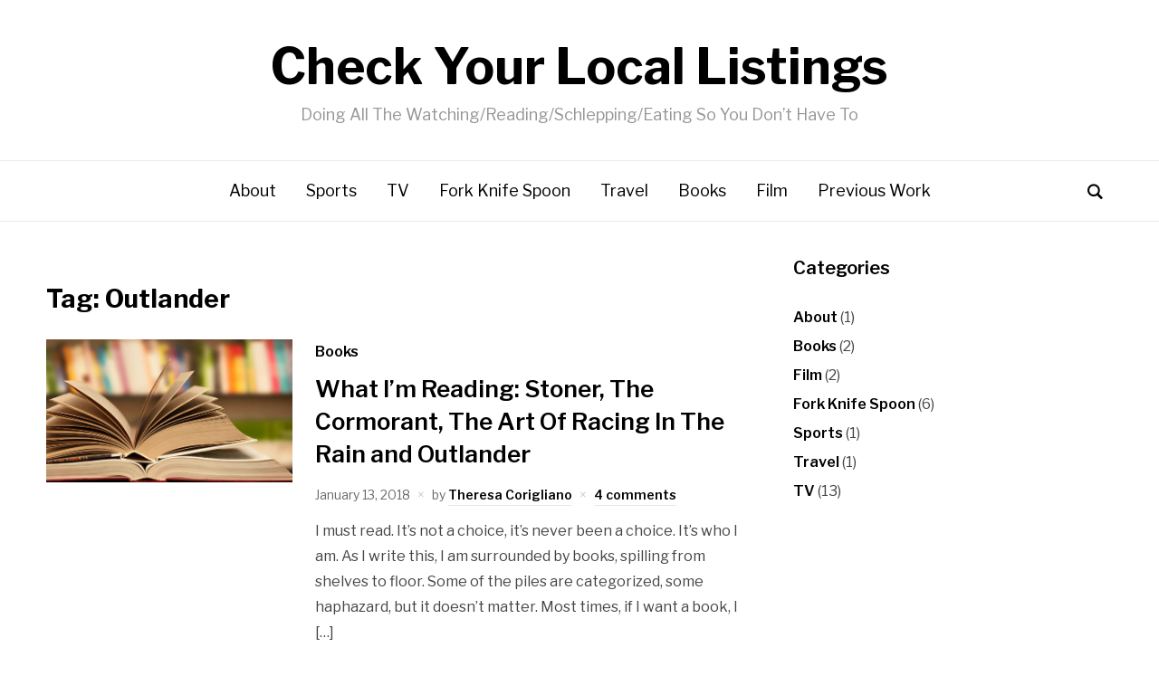

--- FILE ---
content_type: text/html; charset=UTF-8
request_url: https://checkyourlocallistings.com/tag/outlander/page/3/
body_size: 9000
content:
<!DOCTYPE html>
<html lang="en">
<head>
    <meta charset="UTF-8">
    <meta name="viewport" content="width=device-width, initial-scale=1.0">
    <link rel="profile" href="https://gmpg.org/xfn/11">
    <link rel="pingback" href="https://checkyourlocallistings.com/xmlrpc.php">

    <meta name='robots' content='index, follow, max-image-preview:large, max-snippet:-1, max-video-preview:-1' />

	<!-- This site is optimized with the Yoast SEO plugin v20.6 - https://yoast.com/wordpress/plugins/seo/ -->
	<title>Outlander Archives - Page 3 of 3 - Check Your Local Listings</title>
	<meta name="description" content="Come inside and discover what to watch, eat, read that’s worth your time. What’s it like behind-the-scenes of your favorite show? What book will bring you joy? When is a recipe about more than food? My goal: take the personal &amp; make it personal to you." />
	<link rel="canonical" href="https://checkyourlocallistings.com/tag/outlander/page/3/" />
	<link rel="prev" href="https://checkyourlocallistings.com/tag/outlander/page/2/" />
	<meta property="og:locale" content="en_US" />
	<meta property="og:type" content="article" />
	<meta property="og:title" content="Outlander Archives - Page 3 of 3 - Check Your Local Listings" />
	<meta property="og:description" content="Come inside and discover what to watch, eat, read that’s worth your time. What’s it like behind-the-scenes of your favorite show? What book will bring you joy? When is a recipe about more than food? My goal: take the personal &amp; make it personal to you." />
	<meta property="og:url" content="https://checkyourlocallistings.com/tag/outlander/" />
	<meta property="og:site_name" content="Check Your Local Listings" />
	<meta name="twitter:card" content="summary_large_image" />
	<meta name="twitter:site" content="@TerriOnTVPlus" />
	<script type="application/ld+json" class="yoast-schema-graph">{"@context":"https://schema.org","@graph":[{"@type":"CollectionPage","@id":"https://checkyourlocallistings.com/tag/outlander/","url":"https://checkyourlocallistings.com/tag/outlander/page/3/","name":"Outlander Archives - Page 3 of 3 - Check Your Local Listings","isPartOf":{"@id":"https://checkyourlocallistings.com/#website"},"primaryImageOfPage":{"@id":"https://checkyourlocallistings.com/tag/outlander/page/3/#primaryimage"},"image":{"@id":"https://checkyourlocallistings.com/tag/outlander/page/3/#primaryimage"},"thumbnailUrl":"https://checkyourlocallistings.com/wp-content/uploads/2018/01/readingbooks.jpg","description":"Come inside and discover what to watch, eat, read that’s worth your time. What’s it like behind-the-scenes of your favorite show? What book will bring you joy? When is a recipe about more than food? My goal: take the personal & make it personal to you.","breadcrumb":{"@id":"https://checkyourlocallistings.com/tag/outlander/page/3/#breadcrumb"},"inLanguage":"en"},{"@type":"ImageObject","inLanguage":"en","@id":"https://checkyourlocallistings.com/tag/outlander/page/3/#primaryimage","url":"https://checkyourlocallistings.com/wp-content/uploads/2018/01/readingbooks.jpg","contentUrl":"https://checkyourlocallistings.com/wp-content/uploads/2018/01/readingbooks.jpg","width":620,"height":349},{"@type":"BreadcrumbList","@id":"https://checkyourlocallistings.com/tag/outlander/page/3/#breadcrumb","itemListElement":[{"@type":"ListItem","position":1,"name":"Home","item":"https://checkyourlocallistings.com/"},{"@type":"ListItem","position":2,"name":"Outlander"}]},{"@type":"WebSite","@id":"https://checkyourlocallistings.com/#website","url":"https://checkyourlocallistings.com/","name":"Check Your Local Listings","description":"Doing All The Watching/Reading/Schlepping/Eating So You Don't Have To","potentialAction":[{"@type":"SearchAction","target":{"@type":"EntryPoint","urlTemplate":"https://checkyourlocallistings.com/?s={search_term_string}"},"query-input":"required name=search_term_string"}],"inLanguage":"en"}]}</script>
	<!-- / Yoast SEO plugin. -->


<link rel='dns-prefetch' href='//fonts.googleapis.com' />
<link rel="alternate" type="application/rss+xml" title="Check Your Local Listings &raquo; Feed" href="https://checkyourlocallistings.com/feed/" />
<link rel="alternate" type="application/rss+xml" title="Check Your Local Listings &raquo; Comments Feed" href="https://checkyourlocallistings.com/comments/feed/" />
<link rel="alternate" type="application/rss+xml" title="Check Your Local Listings &raquo; Outlander Tag Feed" href="https://checkyourlocallistings.com/tag/outlander/feed/" />
		<!-- This site uses the Google Analytics by MonsterInsights plugin v8.14.1 - Using Analytics tracking - https://www.monsterinsights.com/ -->
							<script src="//www.googletagmanager.com/gtag/js?id=UA-120894402-1"  data-cfasync="false" data-wpfc-render="false" type="text/javascript" async></script>
			<script data-cfasync="false" data-wpfc-render="false" type="text/javascript">
				var mi_version = '8.14.1';
				var mi_track_user = true;
				var mi_no_track_reason = '';
				
								var disableStrs = [
															'ga-disable-UA-120894402-1',
									];

				/* Function to detect opted out users */
				function __gtagTrackerIsOptedOut() {
					for (var index = 0; index < disableStrs.length; index++) {
						if (document.cookie.indexOf(disableStrs[index] + '=true') > -1) {
							return true;
						}
					}

					return false;
				}

				/* Disable tracking if the opt-out cookie exists. */
				if (__gtagTrackerIsOptedOut()) {
					for (var index = 0; index < disableStrs.length; index++) {
						window[disableStrs[index]] = true;
					}
				}

				/* Opt-out function */
				function __gtagTrackerOptout() {
					for (var index = 0; index < disableStrs.length; index++) {
						document.cookie = disableStrs[index] + '=true; expires=Thu, 31 Dec 2099 23:59:59 UTC; path=/';
						window[disableStrs[index]] = true;
					}
				}

				if ('undefined' === typeof gaOptout) {
					function gaOptout() {
						__gtagTrackerOptout();
					}
				}
								window.dataLayer = window.dataLayer || [];

				window.MonsterInsightsDualTracker = {
					helpers: {},
					trackers: {},
				};
				if (mi_track_user) {
					function __gtagDataLayer() {
						dataLayer.push(arguments);
					}

					function __gtagTracker(type, name, parameters) {
						if (!parameters) {
							parameters = {};
						}

						if (parameters.send_to) {
							__gtagDataLayer.apply(null, arguments);
							return;
						}

						if (type === 'event') {
							
														parameters.send_to = monsterinsights_frontend.ua;
							__gtagDataLayer(type, name, parameters);
													} else {
							__gtagDataLayer.apply(null, arguments);
						}
					}

					__gtagTracker('js', new Date());
					__gtagTracker('set', {
						'developer_id.dZGIzZG': true,
											});
															__gtagTracker('config', 'UA-120894402-1', {"forceSSL":"true"} );
										window.gtag = __gtagTracker;										(function () {
						/* https://developers.google.com/analytics/devguides/collection/analyticsjs/ */
						/* ga and __gaTracker compatibility shim. */
						var noopfn = function () {
							return null;
						};
						var newtracker = function () {
							return new Tracker();
						};
						var Tracker = function () {
							return null;
						};
						var p = Tracker.prototype;
						p.get = noopfn;
						p.set = noopfn;
						p.send = function () {
							var args = Array.prototype.slice.call(arguments);
							args.unshift('send');
							__gaTracker.apply(null, args);
						};
						var __gaTracker = function () {
							var len = arguments.length;
							if (len === 0) {
								return;
							}
							var f = arguments[len - 1];
							if (typeof f !== 'object' || f === null || typeof f.hitCallback !== 'function') {
								if ('send' === arguments[0]) {
									var hitConverted, hitObject = false, action;
									if ('event' === arguments[1]) {
										if ('undefined' !== typeof arguments[3]) {
											hitObject = {
												'eventAction': arguments[3],
												'eventCategory': arguments[2],
												'eventLabel': arguments[4],
												'value': arguments[5] ? arguments[5] : 1,
											}
										}
									}
									if ('pageview' === arguments[1]) {
										if ('undefined' !== typeof arguments[2]) {
											hitObject = {
												'eventAction': 'page_view',
												'page_path': arguments[2],
											}
										}
									}
									if (typeof arguments[2] === 'object') {
										hitObject = arguments[2];
									}
									if (typeof arguments[5] === 'object') {
										Object.assign(hitObject, arguments[5]);
									}
									if ('undefined' !== typeof arguments[1].hitType) {
										hitObject = arguments[1];
										if ('pageview' === hitObject.hitType) {
											hitObject.eventAction = 'page_view';
										}
									}
									if (hitObject) {
										action = 'timing' === arguments[1].hitType ? 'timing_complete' : hitObject.eventAction;
										hitConverted = mapArgs(hitObject);
										__gtagTracker('event', action, hitConverted);
									}
								}
								return;
							}

							function mapArgs(args) {
								var arg, hit = {};
								var gaMap = {
									'eventCategory': 'event_category',
									'eventAction': 'event_action',
									'eventLabel': 'event_label',
									'eventValue': 'event_value',
									'nonInteraction': 'non_interaction',
									'timingCategory': 'event_category',
									'timingVar': 'name',
									'timingValue': 'value',
									'timingLabel': 'event_label',
									'page': 'page_path',
									'location': 'page_location',
									'title': 'page_title',
								};
								for (arg in args) {
																		if (!(!args.hasOwnProperty(arg) || !gaMap.hasOwnProperty(arg))) {
										hit[gaMap[arg]] = args[arg];
									} else {
										hit[arg] = args[arg];
									}
								}
								return hit;
							}

							try {
								f.hitCallback();
							} catch (ex) {
							}
						};
						__gaTracker.create = newtracker;
						__gaTracker.getByName = newtracker;
						__gaTracker.getAll = function () {
							return [];
						};
						__gaTracker.remove = noopfn;
						__gaTracker.loaded = true;
						window['__gaTracker'] = __gaTracker;
					})();
									} else {
										console.log("");
					(function () {
						function __gtagTracker() {
							return null;
						}

						window['__gtagTracker'] = __gtagTracker;
						window['gtag'] = __gtagTracker;
					})();
									}
			</script>
				<!-- / Google Analytics by MonsterInsights -->
		<script type="text/javascript">
window._wpemojiSettings = {"baseUrl":"https:\/\/s.w.org\/images\/core\/emoji\/14.0.0\/72x72\/","ext":".png","svgUrl":"https:\/\/s.w.org\/images\/core\/emoji\/14.0.0\/svg\/","svgExt":".svg","source":{"concatemoji":"https:\/\/checkyourlocallistings.com\/wp-includes\/js\/wp-emoji-release.min.js?ver=6.2.8"}};
/*! This file is auto-generated */
!function(e,a,t){var n,r,o,i=a.createElement("canvas"),p=i.getContext&&i.getContext("2d");function s(e,t){p.clearRect(0,0,i.width,i.height),p.fillText(e,0,0);e=i.toDataURL();return p.clearRect(0,0,i.width,i.height),p.fillText(t,0,0),e===i.toDataURL()}function c(e){var t=a.createElement("script");t.src=e,t.defer=t.type="text/javascript",a.getElementsByTagName("head")[0].appendChild(t)}for(o=Array("flag","emoji"),t.supports={everything:!0,everythingExceptFlag:!0},r=0;r<o.length;r++)t.supports[o[r]]=function(e){if(p&&p.fillText)switch(p.textBaseline="top",p.font="600 32px Arial",e){case"flag":return s("\ud83c\udff3\ufe0f\u200d\u26a7\ufe0f","\ud83c\udff3\ufe0f\u200b\u26a7\ufe0f")?!1:!s("\ud83c\uddfa\ud83c\uddf3","\ud83c\uddfa\u200b\ud83c\uddf3")&&!s("\ud83c\udff4\udb40\udc67\udb40\udc62\udb40\udc65\udb40\udc6e\udb40\udc67\udb40\udc7f","\ud83c\udff4\u200b\udb40\udc67\u200b\udb40\udc62\u200b\udb40\udc65\u200b\udb40\udc6e\u200b\udb40\udc67\u200b\udb40\udc7f");case"emoji":return!s("\ud83e\udef1\ud83c\udffb\u200d\ud83e\udef2\ud83c\udfff","\ud83e\udef1\ud83c\udffb\u200b\ud83e\udef2\ud83c\udfff")}return!1}(o[r]),t.supports.everything=t.supports.everything&&t.supports[o[r]],"flag"!==o[r]&&(t.supports.everythingExceptFlag=t.supports.everythingExceptFlag&&t.supports[o[r]]);t.supports.everythingExceptFlag=t.supports.everythingExceptFlag&&!t.supports.flag,t.DOMReady=!1,t.readyCallback=function(){t.DOMReady=!0},t.supports.everything||(n=function(){t.readyCallback()},a.addEventListener?(a.addEventListener("DOMContentLoaded",n,!1),e.addEventListener("load",n,!1)):(e.attachEvent("onload",n),a.attachEvent("onreadystatechange",function(){"complete"===a.readyState&&t.readyCallback()})),(e=t.source||{}).concatemoji?c(e.concatemoji):e.wpemoji&&e.twemoji&&(c(e.twemoji),c(e.wpemoji)))}(window,document,window._wpemojiSettings);
</script>
<style type="text/css">
img.wp-smiley,
img.emoji {
	display: inline !important;
	border: none !important;
	box-shadow: none !important;
	height: 1em !important;
	width: 1em !important;
	margin: 0 0.07em !important;
	vertical-align: -0.1em !important;
	background: none !important;
	padding: 0 !important;
}
</style>
	<link rel='stylesheet' id='validate-engine-css-css' href='https://checkyourlocallistings.com/wp-content/plugins/wysija-newsletters/css/validationEngine.jquery.css?ver=2.21' type='text/css' media='all' />
<link rel='stylesheet' id='wp-block-library-css' href='https://checkyourlocallistings.com/wp-includes/css/dist/block-library/style.min.css?ver=6.2.8' type='text/css' media='all' />
<link rel='stylesheet' id='swiper-css-css' href='https://checkyourlocallistings.com/wp-content/plugins/instagram-widget-by-wpzoom/dist/styles/library/swiper.css?ver=7.4.1' type='text/css' media='all' />
<link rel='stylesheet' id='dashicons-css' href='https://checkyourlocallistings.com/wp-includes/css/dashicons.min.css?ver=6.2.8' type='text/css' media='all' />
<link rel='stylesheet' id='magnific-popup-css' href='https://checkyourlocallistings.com/wp-content/plugins/instagram-widget-by-wpzoom/dist/styles/library/magnific-popup.css?ver=2.1.3' type='text/css' media='all' />
<link rel='stylesheet' id='wpz-insta_block-frontend-style-css' href='https://checkyourlocallistings.com/wp-content/plugins/instagram-widget-by-wpzoom/dist/styles/frontend/index.css?ver=88334af8e7b2e2d861de8f44ef434a93' type='text/css' media='all' />
<link rel='stylesheet' id='wpzoom-social-icons-block-style-css' href='https://checkyourlocallistings.com/wp-content/plugins/social-icons-widget-by-wpzoom/block/dist/style-wpzoom-social-icons.css?ver=4.2.11' type='text/css' media='all' />
<link rel='stylesheet' id='classic-theme-styles-css' href='https://checkyourlocallistings.com/wp-includes/css/classic-themes.min.css?ver=6.2.8' type='text/css' media='all' />
<style id='global-styles-inline-css' type='text/css'>
body{--wp--preset--color--black: #000000;--wp--preset--color--cyan-bluish-gray: #abb8c3;--wp--preset--color--white: #ffffff;--wp--preset--color--pale-pink: #f78da7;--wp--preset--color--vivid-red: #cf2e2e;--wp--preset--color--luminous-vivid-orange: #ff6900;--wp--preset--color--luminous-vivid-amber: #fcb900;--wp--preset--color--light-green-cyan: #7bdcb5;--wp--preset--color--vivid-green-cyan: #00d084;--wp--preset--color--pale-cyan-blue: #8ed1fc;--wp--preset--color--vivid-cyan-blue: #0693e3;--wp--preset--color--vivid-purple: #9b51e0;--wp--preset--gradient--vivid-cyan-blue-to-vivid-purple: linear-gradient(135deg,rgba(6,147,227,1) 0%,rgb(155,81,224) 100%);--wp--preset--gradient--light-green-cyan-to-vivid-green-cyan: linear-gradient(135deg,rgb(122,220,180) 0%,rgb(0,208,130) 100%);--wp--preset--gradient--luminous-vivid-amber-to-luminous-vivid-orange: linear-gradient(135deg,rgba(252,185,0,1) 0%,rgba(255,105,0,1) 100%);--wp--preset--gradient--luminous-vivid-orange-to-vivid-red: linear-gradient(135deg,rgba(255,105,0,1) 0%,rgb(207,46,46) 100%);--wp--preset--gradient--very-light-gray-to-cyan-bluish-gray: linear-gradient(135deg,rgb(238,238,238) 0%,rgb(169,184,195) 100%);--wp--preset--gradient--cool-to-warm-spectrum: linear-gradient(135deg,rgb(74,234,220) 0%,rgb(151,120,209) 20%,rgb(207,42,186) 40%,rgb(238,44,130) 60%,rgb(251,105,98) 80%,rgb(254,248,76) 100%);--wp--preset--gradient--blush-light-purple: linear-gradient(135deg,rgb(255,206,236) 0%,rgb(152,150,240) 100%);--wp--preset--gradient--blush-bordeaux: linear-gradient(135deg,rgb(254,205,165) 0%,rgb(254,45,45) 50%,rgb(107,0,62) 100%);--wp--preset--gradient--luminous-dusk: linear-gradient(135deg,rgb(255,203,112) 0%,rgb(199,81,192) 50%,rgb(65,88,208) 100%);--wp--preset--gradient--pale-ocean: linear-gradient(135deg,rgb(255,245,203) 0%,rgb(182,227,212) 50%,rgb(51,167,181) 100%);--wp--preset--gradient--electric-grass: linear-gradient(135deg,rgb(202,248,128) 0%,rgb(113,206,126) 100%);--wp--preset--gradient--midnight: linear-gradient(135deg,rgb(2,3,129) 0%,rgb(40,116,252) 100%);--wp--preset--duotone--dark-grayscale: url('#wp-duotone-dark-grayscale');--wp--preset--duotone--grayscale: url('#wp-duotone-grayscale');--wp--preset--duotone--purple-yellow: url('#wp-duotone-purple-yellow');--wp--preset--duotone--blue-red: url('#wp-duotone-blue-red');--wp--preset--duotone--midnight: url('#wp-duotone-midnight');--wp--preset--duotone--magenta-yellow: url('#wp-duotone-magenta-yellow');--wp--preset--duotone--purple-green: url('#wp-duotone-purple-green');--wp--preset--duotone--blue-orange: url('#wp-duotone-blue-orange');--wp--preset--font-size--small: 13px;--wp--preset--font-size--medium: 20px;--wp--preset--font-size--large: 36px;--wp--preset--font-size--x-large: 42px;--wp--preset--spacing--20: 0.44rem;--wp--preset--spacing--30: 0.67rem;--wp--preset--spacing--40: 1rem;--wp--preset--spacing--50: 1.5rem;--wp--preset--spacing--60: 2.25rem;--wp--preset--spacing--70: 3.38rem;--wp--preset--spacing--80: 5.06rem;--wp--preset--shadow--natural: 6px 6px 9px rgba(0, 0, 0, 0.2);--wp--preset--shadow--deep: 12px 12px 50px rgba(0, 0, 0, 0.4);--wp--preset--shadow--sharp: 6px 6px 0px rgba(0, 0, 0, 0.2);--wp--preset--shadow--outlined: 6px 6px 0px -3px rgba(255, 255, 255, 1), 6px 6px rgba(0, 0, 0, 1);--wp--preset--shadow--crisp: 6px 6px 0px rgba(0, 0, 0, 1);}:where(.is-layout-flex){gap: 0.5em;}body .is-layout-flow > .alignleft{float: left;margin-inline-start: 0;margin-inline-end: 2em;}body .is-layout-flow > .alignright{float: right;margin-inline-start: 2em;margin-inline-end: 0;}body .is-layout-flow > .aligncenter{margin-left: auto !important;margin-right: auto !important;}body .is-layout-constrained > .alignleft{float: left;margin-inline-start: 0;margin-inline-end: 2em;}body .is-layout-constrained > .alignright{float: right;margin-inline-start: 2em;margin-inline-end: 0;}body .is-layout-constrained > .aligncenter{margin-left: auto !important;margin-right: auto !important;}body .is-layout-constrained > :where(:not(.alignleft):not(.alignright):not(.alignfull)){max-width: var(--wp--style--global--content-size);margin-left: auto !important;margin-right: auto !important;}body .is-layout-constrained > .alignwide{max-width: var(--wp--style--global--wide-size);}body .is-layout-flex{display: flex;}body .is-layout-flex{flex-wrap: wrap;align-items: center;}body .is-layout-flex > *{margin: 0;}:where(.wp-block-columns.is-layout-flex){gap: 2em;}.has-black-color{color: var(--wp--preset--color--black) !important;}.has-cyan-bluish-gray-color{color: var(--wp--preset--color--cyan-bluish-gray) !important;}.has-white-color{color: var(--wp--preset--color--white) !important;}.has-pale-pink-color{color: var(--wp--preset--color--pale-pink) !important;}.has-vivid-red-color{color: var(--wp--preset--color--vivid-red) !important;}.has-luminous-vivid-orange-color{color: var(--wp--preset--color--luminous-vivid-orange) !important;}.has-luminous-vivid-amber-color{color: var(--wp--preset--color--luminous-vivid-amber) !important;}.has-light-green-cyan-color{color: var(--wp--preset--color--light-green-cyan) !important;}.has-vivid-green-cyan-color{color: var(--wp--preset--color--vivid-green-cyan) !important;}.has-pale-cyan-blue-color{color: var(--wp--preset--color--pale-cyan-blue) !important;}.has-vivid-cyan-blue-color{color: var(--wp--preset--color--vivid-cyan-blue) !important;}.has-vivid-purple-color{color: var(--wp--preset--color--vivid-purple) !important;}.has-black-background-color{background-color: var(--wp--preset--color--black) !important;}.has-cyan-bluish-gray-background-color{background-color: var(--wp--preset--color--cyan-bluish-gray) !important;}.has-white-background-color{background-color: var(--wp--preset--color--white) !important;}.has-pale-pink-background-color{background-color: var(--wp--preset--color--pale-pink) !important;}.has-vivid-red-background-color{background-color: var(--wp--preset--color--vivid-red) !important;}.has-luminous-vivid-orange-background-color{background-color: var(--wp--preset--color--luminous-vivid-orange) !important;}.has-luminous-vivid-amber-background-color{background-color: var(--wp--preset--color--luminous-vivid-amber) !important;}.has-light-green-cyan-background-color{background-color: var(--wp--preset--color--light-green-cyan) !important;}.has-vivid-green-cyan-background-color{background-color: var(--wp--preset--color--vivid-green-cyan) !important;}.has-pale-cyan-blue-background-color{background-color: var(--wp--preset--color--pale-cyan-blue) !important;}.has-vivid-cyan-blue-background-color{background-color: var(--wp--preset--color--vivid-cyan-blue) !important;}.has-vivid-purple-background-color{background-color: var(--wp--preset--color--vivid-purple) !important;}.has-black-border-color{border-color: var(--wp--preset--color--black) !important;}.has-cyan-bluish-gray-border-color{border-color: var(--wp--preset--color--cyan-bluish-gray) !important;}.has-white-border-color{border-color: var(--wp--preset--color--white) !important;}.has-pale-pink-border-color{border-color: var(--wp--preset--color--pale-pink) !important;}.has-vivid-red-border-color{border-color: var(--wp--preset--color--vivid-red) !important;}.has-luminous-vivid-orange-border-color{border-color: var(--wp--preset--color--luminous-vivid-orange) !important;}.has-luminous-vivid-amber-border-color{border-color: var(--wp--preset--color--luminous-vivid-amber) !important;}.has-light-green-cyan-border-color{border-color: var(--wp--preset--color--light-green-cyan) !important;}.has-vivid-green-cyan-border-color{border-color: var(--wp--preset--color--vivid-green-cyan) !important;}.has-pale-cyan-blue-border-color{border-color: var(--wp--preset--color--pale-cyan-blue) !important;}.has-vivid-cyan-blue-border-color{border-color: var(--wp--preset--color--vivid-cyan-blue) !important;}.has-vivid-purple-border-color{border-color: var(--wp--preset--color--vivid-purple) !important;}.has-vivid-cyan-blue-to-vivid-purple-gradient-background{background: var(--wp--preset--gradient--vivid-cyan-blue-to-vivid-purple) !important;}.has-light-green-cyan-to-vivid-green-cyan-gradient-background{background: var(--wp--preset--gradient--light-green-cyan-to-vivid-green-cyan) !important;}.has-luminous-vivid-amber-to-luminous-vivid-orange-gradient-background{background: var(--wp--preset--gradient--luminous-vivid-amber-to-luminous-vivid-orange) !important;}.has-luminous-vivid-orange-to-vivid-red-gradient-background{background: var(--wp--preset--gradient--luminous-vivid-orange-to-vivid-red) !important;}.has-very-light-gray-to-cyan-bluish-gray-gradient-background{background: var(--wp--preset--gradient--very-light-gray-to-cyan-bluish-gray) !important;}.has-cool-to-warm-spectrum-gradient-background{background: var(--wp--preset--gradient--cool-to-warm-spectrum) !important;}.has-blush-light-purple-gradient-background{background: var(--wp--preset--gradient--blush-light-purple) !important;}.has-blush-bordeaux-gradient-background{background: var(--wp--preset--gradient--blush-bordeaux) !important;}.has-luminous-dusk-gradient-background{background: var(--wp--preset--gradient--luminous-dusk) !important;}.has-pale-ocean-gradient-background{background: var(--wp--preset--gradient--pale-ocean) !important;}.has-electric-grass-gradient-background{background: var(--wp--preset--gradient--electric-grass) !important;}.has-midnight-gradient-background{background: var(--wp--preset--gradient--midnight) !important;}.has-small-font-size{font-size: var(--wp--preset--font-size--small) !important;}.has-medium-font-size{font-size: var(--wp--preset--font-size--medium) !important;}.has-large-font-size{font-size: var(--wp--preset--font-size--large) !important;}.has-x-large-font-size{font-size: var(--wp--preset--font-size--x-large) !important;}
.wp-block-navigation a:where(:not(.wp-element-button)){color: inherit;}
:where(.wp-block-columns.is-layout-flex){gap: 2em;}
.wp-block-pullquote{font-size: 1.5em;line-height: 1.6;}
</style>
<link rel='stylesheet' id='titan-adminbar-styles-css' href='https://checkyourlocallistings.com/wp-content/plugins/anti-spam/assets/css/admin-bar.css?ver=7.3.5' type='text/css' media='all' />
<link rel='stylesheet' id='zoom-theme-utils-css-css' href='https://checkyourlocallistings.com/wp-content/themes/presence/functions/wpzoom/assets/css/theme-utils.css?ver=6.2.8' type='text/css' media='all' />
<link rel='stylesheet' id='presence-google-fonts-css' href='//fonts.googleapis.com/css?family=Libre+Franklin%3Aregular%2C100%2C200%2C300%2C500%2C600%2C700%2C800%2C900%2C100italic%2C200italic%2C300italic%2Citalic%2C500italic%2C600italic%2C700italic%2C800italic%2C900italic%26subset%3Dlatin%2C&#038;ver=6.2.8' type='text/css' media='all' />
<link rel='stylesheet' id='presence-style-css' href='https://checkyourlocallistings.com/wp-content/themes/presence/style.css?ver=1.0.13' type='text/css' media='all' />
<link rel='stylesheet' id='media-queries-css' href='https://checkyourlocallistings.com/wp-content/themes/presence/css/media-queries.css?ver=1.0.13' type='text/css' media='all' />
<link rel='stylesheet' id='presence-google-font-default-css' href='//fonts.googleapis.com/css?family=Libre+Franklin%3A400%2C400i%2C600%2C600i%2C700%2C700i&#038;subset=latin-ext&#038;ver=6.2.8' type='text/css' media='all' />
<link rel='stylesheet' id='presence-style-color-default-css' href='https://checkyourlocallistings.com/wp-content/themes/presence/styles/default.css?ver=1.0.13' type='text/css' media='all' />
<link rel='stylesheet' id='fw-ext-builder-frontend-grid-css' href='https://checkyourlocallistings.com/wp-content/plugins/unyson/framework/extensions/builder/static/css/frontend-grid.css?ver=1.2.12' type='text/css' media='all' />
<link rel='stylesheet' id='fw-ext-forms-default-styles-css' href='https://checkyourlocallistings.com/wp-content/plugins/unyson/framework/extensions/forms/static/css/frontend.css?ver=2.7.28' type='text/css' media='all' />
<link rel='stylesheet' id='wpzoom-social-icons-socicon-css' href='https://checkyourlocallistings.com/wp-content/plugins/social-icons-widget-by-wpzoom/assets/css/wpzoom-socicon.css?ver=1682616385' type='text/css' media='all' />
<link rel='stylesheet' id='wpzoom-social-icons-genericons-css' href='https://checkyourlocallistings.com/wp-content/plugins/social-icons-widget-by-wpzoom/assets/css/genericons.css?ver=1682616385' type='text/css' media='all' />
<link rel='stylesheet' id='wpzoom-social-icons-academicons-css' href='https://checkyourlocallistings.com/wp-content/plugins/social-icons-widget-by-wpzoom/assets/css/academicons.min.css?ver=1682616385' type='text/css' media='all' />
<link rel='stylesheet' id='wpzoom-social-icons-font-awesome-3-css' href='https://checkyourlocallistings.com/wp-content/plugins/social-icons-widget-by-wpzoom/assets/css/font-awesome-3.min.css?ver=1682616385' type='text/css' media='all' />
<link rel='stylesheet' id='wpzoom-social-icons-styles-css' href='https://checkyourlocallistings.com/wp-content/plugins/social-icons-widget-by-wpzoom/assets/css/wpzoom-social-icons-styles.css?ver=1682616385' type='text/css' media='all' />
<link rel='stylesheet' id='wpzoom-custom-css' href='https://checkyourlocallistings.com/wp-content/themes/presence/custom.css?ver=1.0.13' type='text/css' media='all' />
<link rel='preload' as='font'  id='wpzoom-social-icons-font-academicons-woff2-css' href='https://checkyourlocallistings.com/wp-content/plugins/social-icons-widget-by-wpzoom/assets/font/academicons.woff2?v=1.9.2'  type='font/woff2' crossorigin />
<link rel='preload' as='font'  id='wpzoom-social-icons-font-fontawesome-3-woff2-css' href='https://checkyourlocallistings.com/wp-content/plugins/social-icons-widget-by-wpzoom/assets/font/fontawesome-webfont.woff2?v=4.7.0'  type='font/woff2' crossorigin />
<link rel='preload' as='font'  id='wpzoom-social-icons-font-genericons-woff-css' href='https://checkyourlocallistings.com/wp-content/plugins/social-icons-widget-by-wpzoom/assets/font/Genericons.woff'  type='font/woff' crossorigin />
<link rel='preload' as='font'  id='wpzoom-social-icons-font-socicon-woff2-css' href='https://checkyourlocallistings.com/wp-content/plugins/social-icons-widget-by-wpzoom/assets/font/socicon.woff2?v=4.2.11'  type='font/woff2' crossorigin />
<script type='text/javascript' src='https://checkyourlocallistings.com/wp-content/plugins/google-analytics-for-wordpress/assets/js/frontend-gtag.min.js?ver=8.14.1' id='monsterinsights-frontend-script-js'></script>
<script data-cfasync="false" data-wpfc-render="false" type="text/javascript" id='monsterinsights-frontend-script-js-extra'>/* <![CDATA[ */
var monsterinsights_frontend = {"js_events_tracking":"true","download_extensions":"doc,pdf,ppt,zip,xls,docx,pptx,xlsx","inbound_paths":"[]","home_url":"https:\/\/checkyourlocallistings.com","hash_tracking":"false","ua":"UA-120894402-1","v4_id":""};/* ]]> */
</script>
<script type='text/javascript' src='https://checkyourlocallistings.com/wp-includes/js/jquery/jquery.min.js?ver=3.6.4' id='jquery-core-js'></script>
<script type='text/javascript' src='https://checkyourlocallistings.com/wp-includes/js/jquery/jquery-migrate.min.js?ver=3.4.0' id='jquery-migrate-js'></script>
<script type='text/javascript' src='https://checkyourlocallistings.com/wp-includes/js/underscore.min.js?ver=1.13.4' id='underscore-js'></script>
<script type='text/javascript' id='wp-util-js-extra'>
/* <![CDATA[ */
var _wpUtilSettings = {"ajax":{"url":"\/wp-admin\/admin-ajax.php"}};
/* ]]> */
</script>
<script type='text/javascript' src='https://checkyourlocallistings.com/wp-includes/js/wp-util.min.js?ver=6.2.8' id='wp-util-js'></script>
<script type='text/javascript' src='https://checkyourlocallistings.com/wp-content/plugins/instagram-widget-by-wpzoom/dist/scripts/library/magnific-popup.js?ver=1682616430' id='magnific-popup-js'></script>
<script type='text/javascript' src='https://checkyourlocallistings.com/wp-content/plugins/instagram-widget-by-wpzoom/dist/scripts/library/swiper.js?ver=7.4.1' id='swiper-js-js'></script>
<script type='text/javascript' src='https://checkyourlocallistings.com/wp-content/plugins/instagram-widget-by-wpzoom/dist/scripts/frontend/block.js?ver=bbee4d67b2da18bd1bf250c180e626bb' id='wpz-insta_block-frontend-script-js'></script>
<script type='text/javascript' src='https://checkyourlocallistings.com/wp-content/themes/presence/js/init.js?ver=6.2.8' id='wpzoom-init-js'></script>
<link rel="https://api.w.org/" href="https://checkyourlocallistings.com/wp-json/" /><link rel="alternate" type="application/json" href="https://checkyourlocallistings.com/wp-json/wp/v2/tags/176" /><link rel="EditURI" type="application/rsd+xml" title="RSD" href="https://checkyourlocallistings.com/xmlrpc.php?rsd" />
<link rel="wlwmanifest" type="application/wlwmanifest+xml" href="https://checkyourlocallistings.com/wp-includes/wlwmanifest.xml" />
<meta name="generator" content="WordPress 6.2.8" />
<!-- WPZOOM Theme / Framework -->
<meta name="generator" content="Presence 1.0.13" />
<meta name="generator" content="WPZOOM Framework 1.9.11" />

<!-- Begin Theme Custom CSS -->
<style type="text/css" id="presence-custom-css">
.top-navbar{display:none;}.navbar-brand-wpz a:hover{color:#598fcc;}
</style>
<!-- End Theme Custom CSS -->
<style type="text/css">.recentcomments a{display:inline !important;padding:0 !important;margin:0 !important;}</style></head>


<body data-rsssl=1 class="archive paged tag tag-outlander tag-176 paged-3 tag-paged-3 wpz_layout_full do-etfw">

    <div class="page-wrap">

        <header class="site-header">

            <nav class="top-navbar" role="navigation">

                <div class="inner-wrap">

                    <div class="header_social">
                        
                    </div>

                    <div id="navbar-top">

                        
                    </div><!-- #navbar-top -->

                </div><!-- /.inner-wrap -->

            </nav><!-- .navbar -->

            <div class="clear"></div>

            <div class="brand-wrap logo_center">

                <div class="inner-wrap">

                    <div class="navbar-brand-wpz">

                            <h1>
                            <a href="https://checkyourlocallistings.com" title="Doing All The Watching/Reading/Schlepping/Eating So You Don't Have To">Check Your Local Listings</a>
                            </h1>
                        <p class="tagline">Doing All The Watching/Reading/Schlepping/Eating So You Don&#8217;t Have To</p>

                    </div><!-- .navbar-brand-wpz -->


                    
                </div><!-- .inner-wrap -->

            </div><!-- .brand-wrap -->


            <nav class="main-navbar menu_center" role="navigation">

                <div class="inner-wrap">

                    <div id="sb-search" class="sb-search">
                        <form method="get" id="searchform" action="https://checkyourlocallistings.com/">
	<input type="search" class="sb-search-input" placeholder="Enter your keywords..."  name="s" id="s" />
    <input type="submit" id="searchsubmit" class="sb-search-submit" value="Search" />
    <span class="sb-icon-search"></span>
</form>                    </div>

                    <div class="navbar-header-main">
                        
                           <div id="menu-main-slide" class="menu-main-container"><ul id="menu-main" class="menu"><li id="menu-item-5593" class="menu-item menu-item-type-post_type menu-item-object-post menu-item-5593"><a href="https://checkyourlocallistings.com/about/about/">About</a></li>
<li id="menu-item-5597" class="menu-item menu-item-type-taxonomy menu-item-object-category menu-item-5597"><a href="https://checkyourlocallistings.com/category/sports/">Sports</a></li>
<li id="menu-item-5481" class="menu-item menu-item-type-taxonomy menu-item-object-category menu-item-5481"><a href="https://checkyourlocallistings.com/category/tv/">TV</a></li>
<li id="menu-item-5480" class="menu-item menu-item-type-taxonomy menu-item-object-category menu-item-5480"><a href="https://checkyourlocallistings.com/category/fork-knife-spoon/">Fork Knife Spoon</a></li>
<li id="menu-item-5483" class="menu-item menu-item-type-taxonomy menu-item-object-category menu-item-5483"><a href="https://checkyourlocallistings.com/category/travel/">Travel</a></li>
<li id="menu-item-5600" class="menu-item menu-item-type-taxonomy menu-item-object-category menu-item-5600"><a href="https://checkyourlocallistings.com/category/books/">Books</a></li>
<li id="menu-item-5601" class="menu-item menu-item-type-taxonomy menu-item-object-category menu-item-5601"><a href="https://checkyourlocallistings.com/category/film/">Film</a></li>
<li id="menu-item-5626" class="menu-item menu-item-type-post_type menu-item-object-page menu-item-5626"><a href="https://checkyourlocallistings.com/previous-work/">Previous Work</a></li>
</ul></div>
                    </div>

                    <div id="navbar-main">

                        <div class="menu-main-container"><ul id="menu-main-1" class="navbar-wpz dropdown sf-menu"><li class="menu-item menu-item-type-post_type menu-item-object-post menu-item-5593"><a href="https://checkyourlocallistings.com/about/about/">About</a></li>
<li class="menu-item menu-item-type-taxonomy menu-item-object-category menu-item-5597"><a href="https://checkyourlocallistings.com/category/sports/">Sports</a></li>
<li class="menu-item menu-item-type-taxonomy menu-item-object-category menu-item-5481"><a href="https://checkyourlocallistings.com/category/tv/">TV</a></li>
<li class="menu-item menu-item-type-taxonomy menu-item-object-category menu-item-5480"><a href="https://checkyourlocallistings.com/category/fork-knife-spoon/">Fork Knife Spoon</a></li>
<li class="menu-item menu-item-type-taxonomy menu-item-object-category menu-item-5483"><a href="https://checkyourlocallistings.com/category/travel/">Travel</a></li>
<li class="menu-item menu-item-type-taxonomy menu-item-object-category menu-item-5600"><a href="https://checkyourlocallistings.com/category/books/">Books</a></li>
<li class="menu-item menu-item-type-taxonomy menu-item-object-category menu-item-5601"><a href="https://checkyourlocallistings.com/category/film/">Film</a></li>
<li class="menu-item menu-item-type-post_type menu-item-object-page menu-item-5626"><a href="https://checkyourlocallistings.com/previous-work/">Previous Work</a></li>
</ul></div>

                    </div><!-- #navbar-main -->

                </div><!-- .inner-wrap -->

            </nav><!-- .main-navbar -->

            <div class="clear"></div>

        </header><!-- .site-header -->

        <div class="inner-wrap">

    <main id="main" class="site-main" role="main">

        <section class="content-area">

            <h2 class="section-title">Tag: <span>Outlander</span></h2>
            
            
                <section id="recent-posts" class="recent-posts list-view">

                    
                        <article id="post-5743" class="post-5743 post type-post status-publish format-standard has-post-thumbnail hentry category-books tag-caitriona-balfe tag-chris-albrecht tag-diana-gabaldon tag-garth-stein tag-outlander tag-ronald-d-moore tag-sam-heughan tag-starz tag-stoner-by-john-williams tag-tca tag-the-art-of-racing-in-the-rain tag-the-cormorant">

                <div class="post-thumb"><a href="https://checkyourlocallistings.com/books/what-im-reading-stoner-the-cormorant-the-art-of-racing-in-the-rain-and-outlander/" title="What I&#8217;m Reading: Stoner, The Cormorant, The Art Of Racing In The Rain and Outlander">
                <img width="600" height="349" src="https://checkyourlocallistings.com/wp-content/uploads/2018/01/readingbooks-600x349.jpg" class="attachment-loop-retina size-loop-retina wp-post-image" alt="" decoding="async" />            </a></div>
        
    <section class="entry-body">

        <span class="cat-links"><a href="https://checkyourlocallistings.com/category/books/" rel="category tag">Books</a></span>
        <h3 class="entry-title"><a href="https://checkyourlocallistings.com/books/what-im-reading-stoner-the-cormorant-the-art-of-racing-in-the-rain-and-outlander/" rel="bookmark">What I&#8217;m Reading: Stoner, The Cormorant, The Art Of Racing In The Rain and Outlander</a></h3>
        <div class="entry-meta">
            <span class="entry-date"><time class="entry-date" datetime="2018-01-13T19:37:48-08:00">January 13, 2018</time></span>            <span class="entry-author">by <a href="https://checkyourlocallistings.com/author/northadamaol-com/" title="Posts by Theresa Corigliano" rel="author">Theresa Corigliano</a></span>            <span class="comments-link"><a href="https://checkyourlocallistings.com/books/what-im-reading-stoner-the-cormorant-the-art-of-racing-in-the-rain-and-outlander/#comments">4 comments</a></span>

                    </div>

        <div class="entry-content">
            <p>I must read. It&#8217;s not a choice, it&#8217;s never been a choice. It&#8217;s who I am. As I write this, I am surrounded by books, spilling from shelves to floor. Some of the piles are categorized, some haphazard, but it doesn&#8217;t matter. Most times, if I want a book, I [&hellip;]</p>
        </div>


                    <div class="readmore_button">
                <a href="https://checkyourlocallistings.com/books/what-im-reading-stoner-the-cormorant-the-art-of-racing-in-the-rain-and-outlander/" title="Permalink to What I&#8217;m Reading: Stoner, The Cormorant, The Art Of Racing In The Rain and Outlander" rel="bookmark">Continue Reading &raquo;</a>
            </div>
        

    </section>

    <div class="clearfix"></div>
</article><!-- #post-5743 -->
                    
                </section><!-- .recent-posts -->


                <div class="navigation"><a class="prev page-numbers" href="https://checkyourlocallistings.com/tag/outlander/page/2/">&larr; Previous</a>
<a class="page-numbers" href="https://checkyourlocallistings.com/tag/outlander/page/1/">1</a>
<a class="page-numbers" href="https://checkyourlocallistings.com/tag/outlander/page/2/">2</a>
<span aria-current="page" class="page-numbers current">3</span></div>
            
        </section><!-- .content-area -->

        
            
<div id="sidebar" class="site-sidebar">

    
    <div class="widget widget_categories" id="categories-3"><h3 class="title">Categories</h3>
			<ul>
					<li class="cat-item cat-item-291"><a href="https://checkyourlocallistings.com/category/about/">About</a> (1)
</li>
	<li class="cat-item cat-item-6"><a href="https://checkyourlocallistings.com/category/books/">Books</a> (2)
</li>
	<li class="cat-item cat-item-7"><a href="https://checkyourlocallistings.com/category/film/">Film</a> (2)
</li>
	<li class="cat-item cat-item-5"><a href="https://checkyourlocallistings.com/category/fork-knife-spoon/">Fork Knife Spoon</a> (6)
</li>
	<li class="cat-item cat-item-8"><a href="https://checkyourlocallistings.com/category/sports/">Sports</a> (1)
</li>
	<li class="cat-item cat-item-9"><a href="https://checkyourlocallistings.com/category/travel/">Travel</a> (1)
</li>
	<li class="cat-item cat-item-4"><a href="https://checkyourlocallistings.com/category/tv/">TV</a> (13)
</li>
			</ul>

			<div class="clear"></div></div>
    </div>

        
    </main><!-- .site-main -->


    <div class="clear"></div>

    </div><!-- .inner-wrap -->

    <footer id="colophon" class="site-footer" role="contentinfo">

        <div class="inner-wrap">

            
                <div class="footer-widgets widgets widget-columns-3">
                    
                        <div class="column">
                            <div class="widget zoom-instagram-widget" id="wpzoom_instagram_widget-5"><h3 class="title">Instagram</h3>&#8230;<div class="clear"></div></div>                        </div><!-- .column -->

                    
                        <div class="column">
                            <div class="widget widget_search" id="search-3"><form method="get" id="searchform" action="https://checkyourlocallistings.com/">
	<input type="search" class="sb-search-input" placeholder="Enter your keywords..."  name="s" id="s" />
    <input type="submit" id="searchsubmit" class="sb-search-submit" value="Search" />
    <span class="sb-icon-search"></span>
</form><div class="clear"></div></div>                        </div><!-- .column -->

                    
                        <div class="column">
                            <div class="widget widget-do-etfw" id="do-etfw-2">		
		<a class="twitter-timeline" data-tweet-limit="3" data-theme="light" data-link-color="#3b94d9" data-border-color="#f5f5f5" data-chrome="nofooter" href="https://twitter.com/TerriOnTVPlus">Tweets by @TerriOnTVPlus</a>
<div class="clear"></div></div>                        </div><!-- .column -->

                    
                    <div class="clear"></div>
                </div><!-- .footer-widgets -->

            

            

            <div class="site-info">

                <p class="copyright">Copyright &copy; 2025 Check Your Local Listings</p>

                <p class="designed-by"></p>

            </div><!-- .site-info -->

        </div>

    </footer><!-- #colophon -->

</div><!-- .page-wrap -->

<script type='text/javascript' src='https://checkyourlocallistings.com/wp-content/plugins/instagram-widget-by-wpzoom/dist/scripts/library/lazy.js?ver=1682616430' id='zoom-instagram-widget-lazy-load-js'></script>
<script type='text/javascript' src='https://checkyourlocallistings.com/wp-content/plugins/instagram-widget-by-wpzoom/dist/scripts/frontend/index.js?ver=2.1.3' id='zoom-instagram-widget-js'></script>
<script type='text/javascript' src='https://checkyourlocallistings.com/wp-content/themes/presence/js/jquery.slicknav.min.js?ver=1.0.13' id='slicknav-js'></script>
<script type='text/javascript' src='https://checkyourlocallistings.com/wp-content/themes/presence/js/flickity.pkgd.min.js?ver=1.0.13' id='flickity-js'></script>
<script type='text/javascript' src='https://checkyourlocallistings.com/wp-content/themes/presence/js/jquery.fitvids.js?ver=1.0.13' id='fitvids-js'></script>
<script type='text/javascript' src='https://checkyourlocallistings.com/wp-content/themes/presence/js/flexslider.js?ver=1.0.13' id='flexslider-js'></script>
<script type='text/javascript' src='https://checkyourlocallistings.com/wp-content/themes/presence/js/retina.min.js?ver=1.0.13' id='retina-js'></script>
<script type='text/javascript' src='https://checkyourlocallistings.com/wp-content/themes/presence/js/superfish.min.js?ver=1.0.13' id='superfish-js'></script>
<script type='text/javascript' src='https://checkyourlocallistings.com/wp-content/themes/presence/js/search_button.js?ver=1.0.13' id='search_button-js'></script>
<script type='text/javascript' id='presence-script-js-extra'>
/* <![CDATA[ */
var zoomOptions = {"slideshow_auto":"","slideshow_speed":"3000"};
/* ]]> */
</script>
<script type='text/javascript' src='https://checkyourlocallistings.com/wp-content/themes/presence/js/functions.js?ver=1.0.13' id='presence-script-js'></script>
<script type='text/javascript' src='https://checkyourlocallistings.com/wp-content/plugins/easy-twitter-feed-widget/js/twitter-widgets.js?ver=1.0' id='do-etfw-twitter-widgets-js'></script>
<script type='text/javascript' src='https://checkyourlocallistings.com/wp-content/plugins/social-icons-widget-by-wpzoom/assets/js/social-icons-widget-frontend.js?ver=1682616385' id='zoom-social-icons-widget-frontend-js'></script>

</body>
</html>